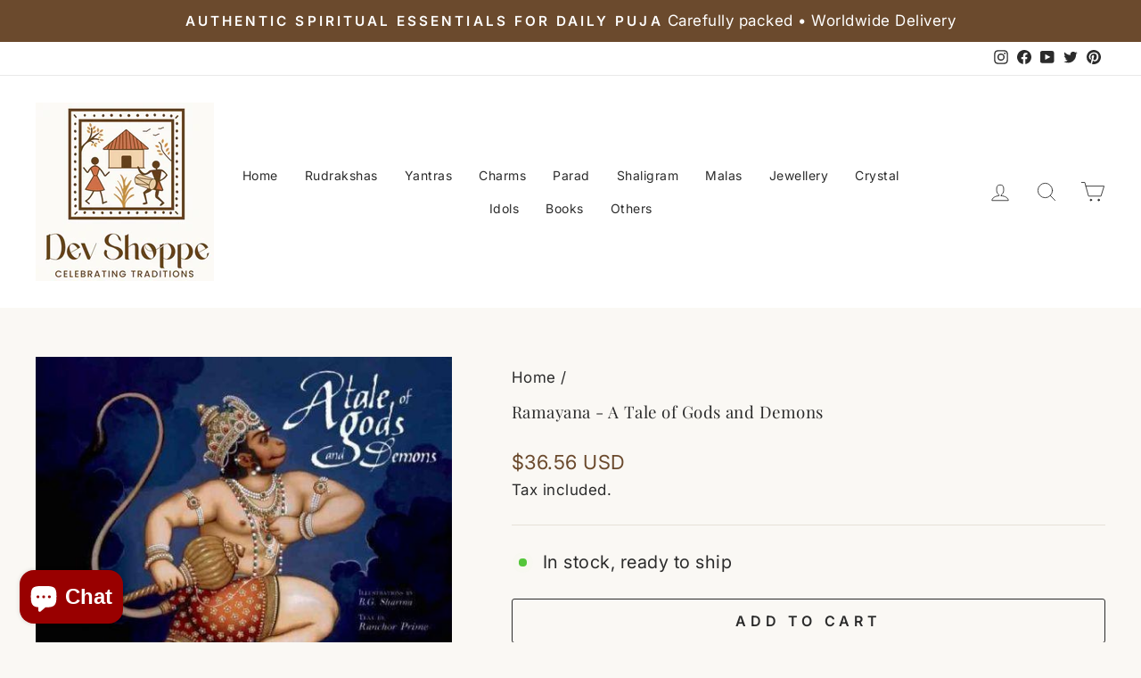

--- FILE ---
content_type: text/javascript
request_url: https://cdn.shopify.com/extensions/019beb2a-7cf9-7238-9765-11a892117c03/judgeme-extensions-316/assets/useViewport-DjX-_UEg.js
body_size: -320
content:
import{r,o as m,u as z,b as T}from"./layout-DBgitwnu.js";function k(w={}){const{breakpoint:f=768,debounceMs:b=150,container:t=null}=w,v=r(!1),c=r(!0),l=r(!1),o=r("desktop");let s=null,e=null,n=!1;const u=()=>{let i;t?.value?i=t.value.offsetWidth:i=window.innerWidth,v.value=i<=f,c.value=i>f,i<768?(o.value="mobile",l.value=!1):i<1e3?(o.value="tablet",l.value=!0):(o.value="desktop",l.value=!1)},a=()=>{s&&clearTimeout(s),s=setTimeout(()=>{u(),s=null},b)};m(()=>{u(),d()}),t&&z(t,(i,p)=>{p&&e&&(e.disconnect(),e=null),n&&(window.removeEventListener("resize",a),n=!1),u(),d()});const d=()=>{t?.value&&t.value instanceof Element?(e||(e=new ResizeObserver(a)),e.observe(t.value),n=!1):n||(window.addEventListener("resize",a),n=!0)};return T(()=>{e&&e.disconnect(),n&&window.removeEventListener("resize",a),s&&clearTimeout(s)}),{isMobile:v,isDesktop:c,isTablet:l,viewportType:o}}export{k as u};
